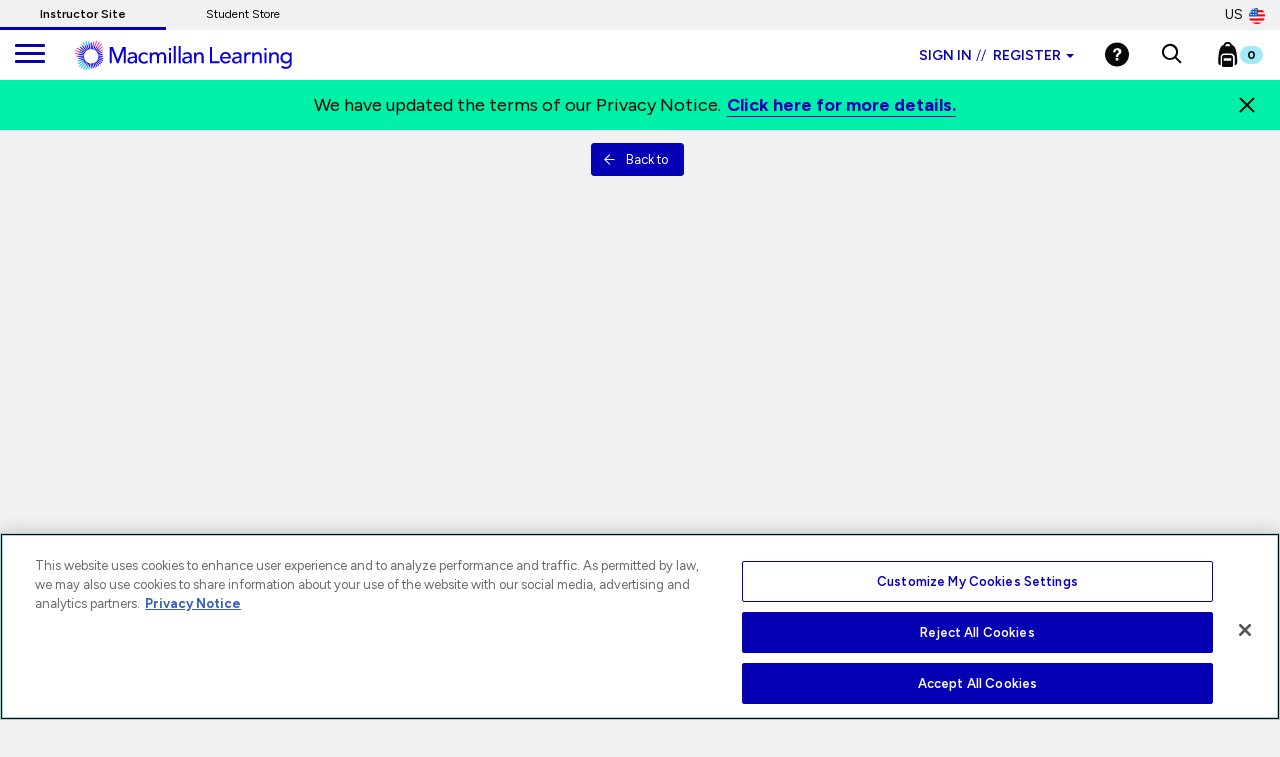

--- FILE ---
content_type: text/javascript;charset=UTF-8
request_url: https://www.macmillanlearning.com/college/_ui/responsive/common/js/acc.refinements.js
body_size: 2354
content:
ACC.refinements = {

	_autoload: [
		["bindMoreLessToggles", $(".js-facet-form").length != 0],
		["bindMoreStoresToggles", $(".js-facet-form").length != 0],
		["bindSearch", $(".js-facet-form").length != 0],
	],


	coords:{},
	storeSearchData:{},


	init:function(){
		navigator.geolocation.getCurrentPosition(
			function (position){
				ACC.refinements.coords = position.coords;
			},
			function (error)
			{
				console.log("An error occurred... The error code and message are: " + error.code + "/" + error.message);
			}
		);

	},


	bindSearch:function(){

		$(document).on("submit",'#user_location_form', function(e){
			e.preventDefault()
			var q = $(".js-shop-stores-facet .js-shop-store-search-input").val();
			 if(q.length>0){
				 ACC.refinements.getInitStoreData(q);				
			 }
		})


		$(document).on("click",'#findStoresNearMeAjax', function(e){
			e.preventDefault()
			ACC.refinements.getInitStoreData(null,ACC.refinements.coords.latitude,ACC.refinements.coords.longitude);
		})


	},


	getInitStoreData: function(q,latitude,longitude){
		$(".alert").remove();
		data ={
			"q":"" ,
			"page":"0"
		}

		if(q != null){
			data.q = q;
		}
		

		if(latitude != null){
			data.latitude = latitude;
		}

		if(longitude != null){
			data.longitude = longitude;
		}

		ACC.refinements.storeSearchData = data;
		ACC.refinements.getStoreData();
	},


	getStoreData: function(){
		url= $(".js-facet-form").data("url");
		$.ajax({
			url: url,
			data: ACC.refinements.storeSearchData,
			type: "get",
			success: function (response){
				window.location.reload();
			}
		});
	},
	
	bindMoreLessToggles: function (){

		$(document).on("click",".js-shop-stores-facet .js-facet-change-link",function(e){
			e.preventDefault();
			$(".js-shop-stores-facet .js-facet-container").hide();
			$(".js-shop-stores-facet .js-facet-form").show();
		})


		$(document).on("change",".js-product-facet .js-facet-checkbox",function(){
			$(this).parents("form").submit();
		})
		
		$(document).on("click",".js-product-facet .js-mob-facet-checkbox",function(){
			//$(this).parents("form").submit();
			$(this).checked = !$(this).checked;
			var form = $(this).parents("form");
			var urlStr = form.attr('action') + "/facets"
			$.ajax({
				url: urlStr,
				dataType: "json",
				async: false,
				data: form.serialize(),
				success: function (data)
				{
					var urlSearch = data.currentQuery.url;
					if(urlSearch.includes("/root/College")){
						urlSearch = urlSearch.replace("/root/College", "/discipline");
					}
					$("#submitFacet").attr('formaction', ACC.config.encodedContextPath + urlSearch);
					var dataSanitize = DOMPurify.sanitize(data);
					$("div#mobileFilterRefinementPlp").replaceWith($.tmpl($("#refinementsListTemplate"), dataSanitize));
				}, // cache data
				 error: function(e){
		             alert('Error: ' + e);
		         }
			});
		})
		
		$(document).on("click",".js-mob-facet-links",function(e){
			e.preventDefault();
			var urlStr = $(this).attr('href');
			if(urlStr.includes("/search?")){
				urlStr = urlStr.replace("/search", "/search/facets");
			}else if (urlStr.includes("?")) {
				urlStr = urlStr.replace("?", "/facets?");
			}
			else if(!urlStr.includes("/facets")){ 
				urlStr = urlStr +"/facets";				
			}
			$.ajax({
				url: urlStr,
				dataType: "json",
				async: false,
				success: function (data)
				{
					var urlSearch = data.currentQuery.url;
					if(urlSearch.includes("/root/College")){
						urlSearch = urlSearch.replace("/root/College", "/discipline");
					}
					$("#submitFacet").attr('formaction', ACC.config.encodedContextPath + urlSearch);
					var dataSanitize = DOMPurify.sanitize(data);
					$("div#mobileFilterRefinementPlp").replaceWith($.tmpl($("#refinementsListTemplate"), dataSanitize));
				}, // cache data
				 error: function(e){
		             alert('Error: ' + e);
		         }
			});
		})
		
		$(document).on("click",".js-product-facet .js-more-facet-values-link",function(e){
			e.preventDefault();
			var href = $(this).parents(".js-facet").find(".js-more-facet-values").children("a").attr('href');
			updateExpandedFacets(href);
			$(this).parents(".js-facet").find(".js-facet-top-values").hide();
			$(this).parents(".js-facet").find(".js-facet-list-hidden").show();
			$(this).parents(".js-facet").find(".js-more-facet-values").hide();
			$(this).parents(".js-facet").find(".js-less-facet-values").show();
		})

		$(document).on("click",".js-product-facet .js-less-facet-values-link",function(e){
			e.preventDefault();
			var href = $(this).parents(".js-facet").find(".js-less-facet-values").children("a").attr('href');
			updateExpandedFacets(href);
			$(this).parents(".js-facet").find(".js-facet-top-values").show();
			$(this).parents(".js-facet").find(".js-facet-list-hidden").hide();

			$(this).parents(".js-facet").find(".js-more-facet-values").show();
			$(this).parents(".js-facet").find(".js-less-facet-values").hide();
		})
		
				/***checkbox disabling***/
		$(document).on("click",".js-facet-checkbox",function(e){
			var className=$(this).val();
			$('.'+className).each(function (index) {
					  if(!$(this).is(":checked")){
						  $(this).prop("disabled", true); 
						  $(this).addClass('checkBoxDisable');   
					  }
				 });
		})
		/***checkbox disabling***/
	},
	
	bindMoreStoresToggles: function ()
	{
		$(document).on("click",".js-shop-stores-facet .js-more-stores-facet-values",function(e){
			e.preventDefault();
			$(".js-shop-stores-facet ul.js-facet-list li.hidden").slice(0, 5).removeClass('hidden').first().find('.js-facet-checkbox').focus();
			if($(".js-shop-stores-facet ul.js-facet-list li.hidden").length==0){
				$(".js-shop-stores-facet .js-more-stores-facet-values").hide()
			}
		})
		
	},	 
	
	filterClick: function(){
		
	var filtersearch1 = window.location.href.split('%3A'); 
	var filterValStorage=localStorage.getItem('filterdrop');
	
	
	if(filterValStorage != null){
		filterValStorage = filterValStorage.split(',');
		}

    
	localStorage.setItem('filterdrop',[filtersearch1.indexOf('contentType') > -1?filterValStorage[0]:$("#filter-dropdown1 option:selected").text(),filtersearch1.indexOf('category') > -1?filterValStorage[1]:$("#filter-dropdown2 option:selected").text(),filtersearch1.indexOf('versionType')>-1?filterValStorage[2]:$("#filter-dropdown3 option:selected").text(),filtersearch1.indexOf('price')>-1?filterValStorage[4]:$("#filter-dropdown5 option:selected").text()]);
	
		var uri = '';				
		if($('#filter-dropdown1').length>0 && $('#filter-dropdown1 option:selected').val()!=""){
			var split1=$('#filter-dropdown1 option:selected').val().split('%3A')[2];
			var split2=$('#filter-dropdown1 option:selected').val().split('%3A')[3];
			var add = ['%3A',split1,'%3A',split2];
			uri+= uri==''?$('#filter-dropdown1 option:selected').val(): add.join('');
		}		
		if($('#filter-dropdown2').length>0 && $('#filter-dropdown2 option:selected').val()!=""){
			var split3=$('#filter-dropdown2 option:selected').val().split('%3A')[2];
			var split4=$('#filter-dropdown2 option:selected').val().split('%3A')[3];
			var addsplits = ['%3A',split3,'%3A',split4];
			uri+= uri==''?$('#filter-dropdown2 option:selected').val(): addsplits.join('');
		}		
		if($('#filter-dropdown3').length>0 && $('#filter-dropdown3 option:selected').val()!=""){
			var split5=$('#filter-dropdown3 option:selected').val().split('%3A')[2];
			var split6=$('#filter-dropdown3 option:selected').val().split('%3A')[3];
			var addsplit = ['%3A',split5,'%3A',split6];
			uri+= uri==''?$('#filter-dropdown3 option:selected').val(): addsplit.join('');
		}
		if($('#filter-dropdown4').length>0 && $('#filter-dropdown4 option:selected').val()!=""){
			var split7=$('#filter-dropdown4 option:selected').val().split('%3A')[2];
			var split8=$('#filter-dropdown4 option:selected').val().split('%3A')[3];
			var addsplit = ['%3A',split7,'%3A',split8];
			uri+= uri==''?$('#filter-dropdown4 option:selected').val(): addsplit.join('');
		}
		if($('#filter-dropdown5').length>0 && $('#filter-dropdown5 option:selected').val()!=""){
			let split7=$('#filter-dropdown5 option:selected').val().split('%3A')[2];
			let split8=$('#filter-dropdown5 option:selected').val().split('%3A')[3];
			let addsplit = ['%3A',split7,'%3A',split8];
			uri+= uri==''?$('#filter-dropdown5 option:selected').val(): addsplit.join('');
		}
				
		if(uri!=''){
			window.location.href = window.location.origin +uri;
		} else {			
			return;
		}
	
	}

};

$(document).ready(function() {
	$('select.js-facet-list:eq(0)').attr('id','filter-dropdown1');
	$('select.js-facet-list:eq(1)').attr('id','filter-dropdown2');
	$('select.js-facet-list:eq(2)').attr('id','filter-dropdown3');
	$('select.js-facet-list:eq(3)').attr('id','filter-dropdown4');
	$('select.js-facet-list:eq(4)').attr('id','filter-dropdown5');
	
	if(localStorage.getItem('filterdrop')){
	var filtersearch1 = window.location.href.split('%3A'); 
	var filterValStorage=localStorage.getItem('filterdrop');
	filterValStorage = filterValStorage.split(',');
		if(filtersearch1.indexOf('contentType') > -1 && filterValStorage[0]!='' && filterValStorage[0]!='N/A'){
			$('#filter-value1').text(filterValStorage[0]).show();
			$('#filter-value1').addClass('close-icon-filter'); 
		}	
		if(filterValStorage[1]!='' && filterValStorage[1]!='N/A' && filtersearch1.indexOf('versionType') > -1){
			$('#filter-value2').text(filterValStorage[1]).show();
			$('#filter-value2').addClass('close-icon-filter'); 
		}	
		if(filterValStorage[2]!='' && filterValStorage[2]!='N/A' && filtersearch1.indexOf('discipline') > -1){
			$('#filter-value3').text(filterValStorage[2]).show();
			$('#filter-value3').addClass('close-icon-filter'); 
		}
		if(filterValStorage[3]!='' && filterValStorage[3]!='N/A' && filtersearch1.indexOf('course') > -1){
			$('#filter-value4').text(filterValStorage[3]).show();
			$('#filter-value4').addClass('close-icon-filter'); 
		}
		if(filterValStorage[4]!='' && filterValStorage[4]!='N/A' && filtersearch1.indexOf('authorContributor') > -1){
			$('#filter-value5').text(filterValStorage[4]).show();
			$('#filter-value5').addClass('close-icon-filter'); 
		}
		if(filterValStorage[5]!='' && filterValStorage[5]!='N/A' && filtersearch1.indexOf('price') > -1){
			$('#filter-value6').text(filterValStorage[5]).show();
			$('#filter-value6').addClass('close-icon-filter'); 
		}
	}
	$('.selected-filters a').click(function () {
	var filtersearch = window.location.href.split('%3A')[0]; 
	window.location = filtersearch;
	});
});